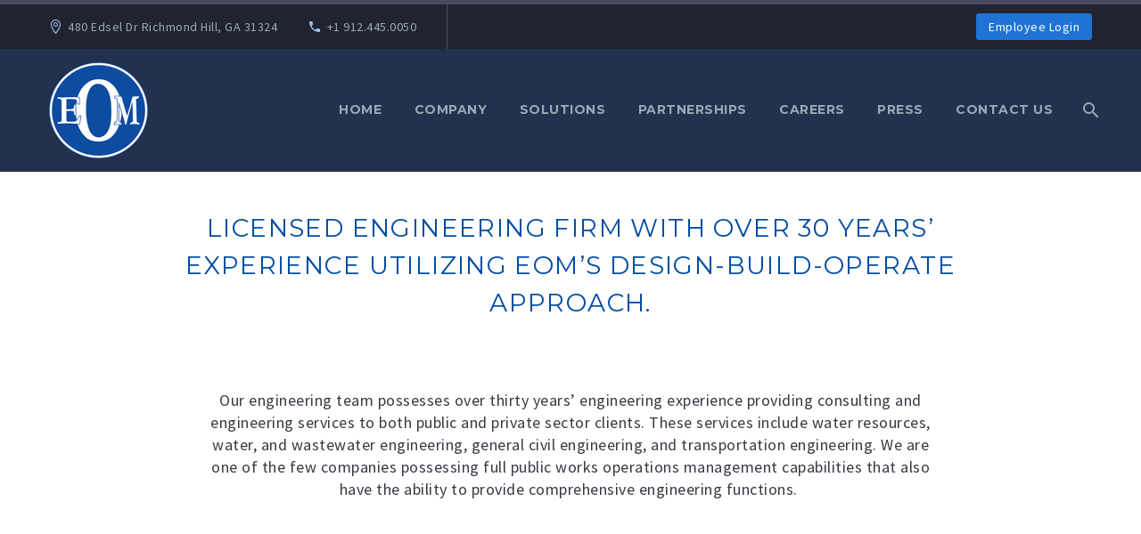

--- FILE ---
content_type: text/html; charset=UTF-8
request_url: https://www.eomworx.com/pf/engineering/
body_size: 16650
content:
<!DOCTYPE html>
<!--[if IE 7]>
<html class="ie ie7" lang="en-US" xmlns:og="https://ogp.me/ns#" xmlns:fb="https://ogp.me/ns/fb#">
<![endif]-->
<!--[if IE 8]>
<html class="ie ie8" lang="en-US" xmlns:og="https://ogp.me/ns#" xmlns:fb="https://ogp.me/ns/fb#">
<![endif]-->
<!--[if !(IE 7) | !(IE 8) ]><!-->
<html lang="en-US" xmlns:og="https://ogp.me/ns#" xmlns:fb="https://ogp.me/ns/fb#">
<!--<![endif]-->
<head>
	<meta charset="UTF-8">
	<meta name="viewport" content="width=device-width, initial-scale=1.0" />
	<link rel="profile" href="https://gmpg.org/xfn/11">
	<link rel="pingback" href="https://www.eomworx.com/xmlrpc.php">
	<meta name='robots' content='index, follow, max-image-preview:large, max-snippet:-1, max-video-preview:-1' />
	<style>img:is([sizes="auto" i], [sizes^="auto," i]) { contain-intrinsic-size: 3000px 1500px }</style>
	
	<!-- This site is optimized with the Yoast SEO plugin v26.8 - https://yoast.com/product/yoast-seo-wordpress/ -->
	<title>Engineering - EOM</title>
	<meta name="description" content="Licensed Engineering Services Firm with over 30 years’ experience utilizing EOM’s design-build-operate approach." />
	<link rel="canonical" href="https://www.eomworx.com/pf/engineering/" />
	<meta property="og:locale" content="en_US" />
	<meta property="og:type" content="article" />
	<meta property="og:title" content="Engineering - EOM" />
	<meta property="og:description" content="Licensed Engineering Services Firm with over 30 years’ experience utilizing EOM’s design-build-operate approach." />
	<meta property="og:url" content="https://www.eomworx.com/pf/engineering/" />
	<meta property="og:site_name" content="EOM" />
	<meta property="article:modified_time" content="2024-12-10T17:02:18+00:00" />
	<meta property="og:image" content="https://www.eomworx.com/wp-content/uploads/2020/04/solutions_engineering-larger-size-scaled.jpeg" />
	<meta property="og:image:width" content="2560" />
	<meta property="og:image:height" content="1707" />
	<meta property="og:image:type" content="image/jpeg" />
	<meta name="twitter:card" content="summary_large_image" />
	<meta name="twitter:label1" content="Est. reading time" />
	<meta name="twitter:data1" content="1 minute" />
	<script type="application/ld+json" class="yoast-schema-graph">{"@context":"https://schema.org","@graph":[{"@type":"WebPage","@id":"https://www.eomworx.com/pf/engineering/","url":"https://www.eomworx.com/pf/engineering/","name":"Engineering - EOM","isPartOf":{"@id":"https://www.eomworx.com/#website"},"primaryImageOfPage":{"@id":"https://www.eomworx.com/pf/engineering/#primaryimage"},"image":{"@id":"https://www.eomworx.com/pf/engineering/#primaryimage"},"thumbnailUrl":"https://www.eomworx.com/wp-content/uploads/2020/04/solutions_engineering-larger-size-scaled.jpeg","datePublished":"2020-04-03T14:52:40+00:00","dateModified":"2024-12-10T17:02:18+00:00","description":"Licensed Engineering Services Firm with over 30 years’ experience utilizing EOM’s design-build-operate approach.","breadcrumb":{"@id":"https://www.eomworx.com/pf/engineering/#breadcrumb"},"inLanguage":"en-US","potentialAction":[{"@type":"ReadAction","target":["https://www.eomworx.com/pf/engineering/"]}]},{"@type":"ImageObject","inLanguage":"en-US","@id":"https://www.eomworx.com/pf/engineering/#primaryimage","url":"https://www.eomworx.com/wp-content/uploads/2020/04/solutions_engineering-larger-size-scaled.jpeg","contentUrl":"https://www.eomworx.com/wp-content/uploads/2020/04/solutions_engineering-larger-size-scaled.jpeg","width":2560,"height":1707,"caption":"Picture of male construction engineer working on building site"},{"@type":"BreadcrumbList","@id":"https://www.eomworx.com/pf/engineering/#breadcrumb","itemListElement":[{"@type":"ListItem","position":1,"name":"Home","item":"https://www.eomworx.com/"},{"@type":"ListItem","position":2,"name":"Engineering"}]},{"@type":"WebSite","@id":"https://www.eomworx.com/#website","url":"https://www.eomworx.com/","name":"EOM","description":"","publisher":{"@id":"https://www.eomworx.com/#organization"},"potentialAction":[{"@type":"SearchAction","target":{"@type":"EntryPoint","urlTemplate":"https://www.eomworx.com/?s={search_term_string}"},"query-input":{"@type":"PropertyValueSpecification","valueRequired":true,"valueName":"search_term_string"}}],"inLanguage":"en-US"},{"@type":"Organization","@id":"https://www.eomworx.com/#organization","name":"EOM Public Works","url":"https://www.eomworx.com/","logo":{"@type":"ImageObject","inLanguage":"en-US","@id":"https://www.eomworx.com/#/schema/logo/image/","url":"https://www.eomworx.com/wp-content/uploads/2020/03/EOM_Small300.png","contentUrl":"https://www.eomworx.com/wp-content/uploads/2020/03/EOM_Small300.png","width":300,"height":300,"caption":"EOM Public Works"},"image":{"@id":"https://www.eomworx.com/#/schema/logo/image/"}}]}</script>
	<!-- / Yoast SEO plugin. -->


<link rel='dns-prefetch' href='//fonts.googleapis.com' />
<link rel="alternate" type="application/rss+xml" title="EOM &raquo; Feed" href="https://www.eomworx.com/feed/" />
<link rel="alternate" type="application/rss+xml" title="EOM &raquo; Comments Feed" href="https://www.eomworx.com/comments/feed/" />
<script type="text/javascript">
/* <![CDATA[ */
window._wpemojiSettings = {"baseUrl":"https:\/\/s.w.org\/images\/core\/emoji\/16.0.1\/72x72\/","ext":".png","svgUrl":"https:\/\/s.w.org\/images\/core\/emoji\/16.0.1\/svg\/","svgExt":".svg","source":{"concatemoji":"https:\/\/www.eomworx.com\/wp-includes\/js\/wp-emoji-release.min.js?ver=6.8.3"}};
/*! This file is auto-generated */
!function(s,n){var o,i,e;function c(e){try{var t={supportTests:e,timestamp:(new Date).valueOf()};sessionStorage.setItem(o,JSON.stringify(t))}catch(e){}}function p(e,t,n){e.clearRect(0,0,e.canvas.width,e.canvas.height),e.fillText(t,0,0);var t=new Uint32Array(e.getImageData(0,0,e.canvas.width,e.canvas.height).data),a=(e.clearRect(0,0,e.canvas.width,e.canvas.height),e.fillText(n,0,0),new Uint32Array(e.getImageData(0,0,e.canvas.width,e.canvas.height).data));return t.every(function(e,t){return e===a[t]})}function u(e,t){e.clearRect(0,0,e.canvas.width,e.canvas.height),e.fillText(t,0,0);for(var n=e.getImageData(16,16,1,1),a=0;a<n.data.length;a++)if(0!==n.data[a])return!1;return!0}function f(e,t,n,a){switch(t){case"flag":return n(e,"\ud83c\udff3\ufe0f\u200d\u26a7\ufe0f","\ud83c\udff3\ufe0f\u200b\u26a7\ufe0f")?!1:!n(e,"\ud83c\udde8\ud83c\uddf6","\ud83c\udde8\u200b\ud83c\uddf6")&&!n(e,"\ud83c\udff4\udb40\udc67\udb40\udc62\udb40\udc65\udb40\udc6e\udb40\udc67\udb40\udc7f","\ud83c\udff4\u200b\udb40\udc67\u200b\udb40\udc62\u200b\udb40\udc65\u200b\udb40\udc6e\u200b\udb40\udc67\u200b\udb40\udc7f");case"emoji":return!a(e,"\ud83e\udedf")}return!1}function g(e,t,n,a){var r="undefined"!=typeof WorkerGlobalScope&&self instanceof WorkerGlobalScope?new OffscreenCanvas(300,150):s.createElement("canvas"),o=r.getContext("2d",{willReadFrequently:!0}),i=(o.textBaseline="top",o.font="600 32px Arial",{});return e.forEach(function(e){i[e]=t(o,e,n,a)}),i}function t(e){var t=s.createElement("script");t.src=e,t.defer=!0,s.head.appendChild(t)}"undefined"!=typeof Promise&&(o="wpEmojiSettingsSupports",i=["flag","emoji"],n.supports={everything:!0,everythingExceptFlag:!0},e=new Promise(function(e){s.addEventListener("DOMContentLoaded",e,{once:!0})}),new Promise(function(t){var n=function(){try{var e=JSON.parse(sessionStorage.getItem(o));if("object"==typeof e&&"number"==typeof e.timestamp&&(new Date).valueOf()<e.timestamp+604800&&"object"==typeof e.supportTests)return e.supportTests}catch(e){}return null}();if(!n){if("undefined"!=typeof Worker&&"undefined"!=typeof OffscreenCanvas&&"undefined"!=typeof URL&&URL.createObjectURL&&"undefined"!=typeof Blob)try{var e="postMessage("+g.toString()+"("+[JSON.stringify(i),f.toString(),p.toString(),u.toString()].join(",")+"));",a=new Blob([e],{type:"text/javascript"}),r=new Worker(URL.createObjectURL(a),{name:"wpTestEmojiSupports"});return void(r.onmessage=function(e){c(n=e.data),r.terminate(),t(n)})}catch(e){}c(n=g(i,f,p,u))}t(n)}).then(function(e){for(var t in e)n.supports[t]=e[t],n.supports.everything=n.supports.everything&&n.supports[t],"flag"!==t&&(n.supports.everythingExceptFlag=n.supports.everythingExceptFlag&&n.supports[t]);n.supports.everythingExceptFlag=n.supports.everythingExceptFlag&&!n.supports.flag,n.DOMReady=!1,n.readyCallback=function(){n.DOMReady=!0}}).then(function(){return e}).then(function(){var e;n.supports.everything||(n.readyCallback(),(e=n.source||{}).concatemoji?t(e.concatemoji):e.wpemoji&&e.twemoji&&(t(e.twemoji),t(e.wpemoji)))}))}((window,document),window._wpemojiSettings);
/* ]]> */
</script>

<link rel='stylesheet' id='layerslider-css' href='https://www.eomworx.com/wp-content/plugins/LayerSlider/assets/static/layerslider/css/layerslider.css?ver=8.0.1' type='text/css' media='all' />
<link rel='stylesheet' id='thegem-preloader-css' href='https://www.eomworx.com/wp-content/themes/thegem/css/thegem-preloader.css?ver=5.11.1' type='text/css' media='all' />
<style id='thegem-preloader-inline-css' type='text/css'>

		body:not(.compose-mode) .gem-icon-style-gradient span,
		body:not(.compose-mode) .gem-icon .gem-icon-half-1,
		body:not(.compose-mode) .gem-icon .gem-icon-half-2 {
			opacity: 0 !important;
			}
</style>
<link rel='stylesheet' id='thegem-reset-css' href='https://www.eomworx.com/wp-content/themes/thegem/css/thegem-reset.css?ver=5.11.1' type='text/css' media='all' />
<link rel='stylesheet' id='thegem-grid-css' href='https://www.eomworx.com/wp-content/themes/thegem/css/thegem-grid.css?ver=5.11.1' type='text/css' media='all' />
<link rel='stylesheet' id='thegem-header-css' href='https://www.eomworx.com/wp-content/themes/thegem/css/thegem-header.css?ver=5.11.1' type='text/css' media='all' />
<link rel='stylesheet' id='thegem-style-css' href='https://www.eomworx.com/wp-content/themes/thegem/style.css?ver=5.11.1' type='text/css' media='all' />
<link rel='stylesheet' id='thegem-widgets-css' href='https://www.eomworx.com/wp-content/themes/thegem/css/thegem-widgets.css?ver=5.11.1' type='text/css' media='all' />
<link rel='stylesheet' id='thegem-new-css-css' href='https://www.eomworx.com/wp-content/themes/thegem/css/thegem-new-css.css?ver=5.11.1' type='text/css' media='all' />
<link rel='stylesheet' id='perevazka-css-css-css' href='https://www.eomworx.com/wp-content/themes/thegem/css/thegem-perevazka-css.css?ver=5.11.1' type='text/css' media='all' />
<link rel='stylesheet' id='thegem-google-fonts-css' href='//fonts.googleapis.com/css?family=Source+Sans+Pro%3A200%2C200italic%2C300%2C300italic%2C400%2C400italic%2C600%2C600italic%2C700%2C700italic%2C900%2C900italic%7CMontserrat%3A100%2C200%2C300%2C400%2C500%2C600%2C700%2C800%2C900%2C100italic%2C200italic%2C300italic%2C400italic%2C500italic%2C600italic%2C700italic%2C800italic%2C900italic&#038;subset=cyrillic%2Ccyrillic-ext%2Cgreek%2Cgreek-ext%2Clatin%2Clatin-ext%2Cvietnamese&#038;ver=6.8.3' type='text/css' media='all' />
<link rel='stylesheet' id='thegem-custom-css' href='https://www.eomworx.com/wp-content/uploads/thegem/css/custom-tC1VanFa.css?ver=5.11.1' type='text/css' media='all' />
<style id='thegem-custom-inline-css' type='text/css'>
.vc_custom_1628603123005{padding-bottom: 20px !important;background-color: #22314e !important;}.vc_custom_1633124495113{padding-top: 0px !important;}.vc_custom_1628603150767{padding-top: 0px !important;}.vc_custom_1628603144850{padding-top: 0px !important;}.vc_custom_1628603134506{padding-top: 0px !important;}.vc_custom_1609441658719{margin-bottom: 12px !important;}.gem-icon-size-small{
    font-size: 16px;
}
.gem-icon-with-text{
    margin-bottom: 0;
}
.gem-icon-with-text-text p{
    margin-bottom: 6px;    
}
.gem-clients {
    margin-bottom: 0;
}
.gem-clients-type-carousel-grid .gem-client-item a {
    background-color: #dfe5e8;
}
.gem-clients-type-carousel-grid .gem-client-item a:hover {
    background-color: #fff;
}
@media (max-width: 1199px) {
    @id.wpb_row {
        margin-top: 0;
    }
    @id.wpb_row > * {
        margin-top: 0;
    }
}
.yikes-easy-mc-form {
	position: relative;
	display: flex;
	width: 100%;
}
.yikes-easy-mc-form label.yikes-mailchimp-field-required{
	position: relative;
	display: flex;
	align-items: center;
	width: 100%;
	height: 40px;
	padding: 0;
	margin: 0;
	float: none;
}
.yikes-easy-mc-form .yikes-easy-mc-email{
	display: block;
	width: 100%;
	height: 100%;
	padding: 0 55px 0 15px;
	margin: 0;
	border: none;
	background: #ffffff;
	color: #3c3950;
}
.yikes-easy-mc-form .yikes-mailchimp-field-required ::placeholder {
        color: #bac5cc;
}
.yikes-easy-mc-form .form-field-description{
	position: absolute;
	left: 0;
        font-size: 14px;
	bottom: -42px;
	color: #99a9b5;
	font-style: normal;
}
.yikes-easy-mc-form label.submit-button-inline-label{
	position: absolute;
	display: flex;
	align-items: center;
	justify-content: center;
	top: 0;
	right: 0;
	height: 40px;
	min-width: 40px;
	width: 40px;
	padding: 0;
	margin: 0;
	float: none;
}
.yikes-easy-mc-form .yikes-easy-mc-submit-button{
	position: relative;
	display: flex;
	align-items: center;
	justify-content: center;
	width: 100%;
	height: 100%;
	margin: 0;
	padding: 0;
	border-radius: 0;
	background: #dfe5e8;
	text-align: center;
	text-transform: uppercase;
	color: #3c3950;
	font-size: 0;
}
.yikes-easy-mc-form .yikes-easy-mc-submit-button:before{
	content: '';
	content: 'e601';
	font-family: thegem-icons;
	font-size: 24px;
}
.yikes-easy-mc-form .yikes-easy-mc-submit-button:hover{
	background: #3c3950;
	color: #ffffff;
}
body .breadcrumbs .current {	color: #0c4da2;	border-bottom: 3px solid #0c4da2;}body .breadcrumbs a:hover {	color: #0c4da2;}body .page-title-block .breadcrumbs-container{	text-align: center;}.page-breadcrumbs ul li a,.page-breadcrumbs ul li:not(:last-child):after{	color: #99A9B5FF;}.page-breadcrumbs ul li{	color: #3C3950FF;}.page-breadcrumbs ul li a:hover{	color: #3C3950FF;}.block-content {padding-top: 0px;}.block-content:last-of-type {padding-bottom: 0px;}.gem-slideshow,.slideshow-preloader {}#top-area {	display: block;}@media (max-width: 991px) {#page-title {}.page-title-inner, body .breadcrumbs{padding-left: 0px;padding-right: 0px;}.page-title-excerpt {margin-top: 18px;}#page-title .page-title-title {margin-top: 0px;}.block-content {}.block-content:last-of-type {}#top-area {	display: block;}}@media (max-width: 767px) {#page-title {}.page-title-inner,body .breadcrumbs{padding-left: 0px;padding-right: 0px;}.page-title-excerpt {margin-top: 18px;}#page-title .page-title-title {margin-top: 0px;}.block-content {}.block-content:last-of-type {}#top-area {	display: none;}}
</style>
<link rel='stylesheet' id='js_composer_front-css' href='https://www.eomworx.com/wp-content/plugins/js_composer/assets/css/js_composer.min.css?ver=8.7.2' type='text/css' media='all' />
<link rel='stylesheet' id='thegem_js_composer_front-css' href='https://www.eomworx.com/wp-content/themes/thegem/css/thegem-js_composer_columns.css?ver=5.11.1' type='text/css' media='all' />
<link rel='stylesheet' id='thegem-additional-blog-1-css' href='https://www.eomworx.com/wp-content/themes/thegem/css/thegem-additional-blog-1.css?ver=5.11.1' type='text/css' media='all' />
<link rel='stylesheet' id='jquery-fancybox-css' href='https://www.eomworx.com/wp-content/themes/thegem/js/fancyBox/jquery.fancybox.min.css?ver=5.11.1' type='text/css' media='all' />
<link rel='stylesheet' id='thegem-vc_elements-css' href='https://www.eomworx.com/wp-content/themes/thegem/css/thegem-vc_elements.css?ver=5.11.1' type='text/css' media='all' />
<style id='wp-emoji-styles-inline-css' type='text/css'>

	img.wp-smiley, img.emoji {
		display: inline !important;
		border: none !important;
		box-shadow: none !important;
		height: 1em !important;
		width: 1em !important;
		margin: 0 0.07em !important;
		vertical-align: -0.1em !important;
		background: none !important;
		padding: 0 !important;
	}
</style>
<link rel='stylesheet' id='wp-block-library-css' href='https://www.eomworx.com/wp-includes/css/dist/block-library/style.min.css?ver=6.8.3' type='text/css' media='all' />
<style id='classic-theme-styles-inline-css' type='text/css'>
/*! This file is auto-generated */
.wp-block-button__link{color:#fff;background-color:#32373c;border-radius:9999px;box-shadow:none;text-decoration:none;padding:calc(.667em + 2px) calc(1.333em + 2px);font-size:1.125em}.wp-block-file__button{background:#32373c;color:#fff;text-decoration:none}
</style>
<style id='global-styles-inline-css' type='text/css'>
:root{--wp--preset--aspect-ratio--square: 1;--wp--preset--aspect-ratio--4-3: 4/3;--wp--preset--aspect-ratio--3-4: 3/4;--wp--preset--aspect-ratio--3-2: 3/2;--wp--preset--aspect-ratio--2-3: 2/3;--wp--preset--aspect-ratio--16-9: 16/9;--wp--preset--aspect-ratio--9-16: 9/16;--wp--preset--color--black: #000000;--wp--preset--color--cyan-bluish-gray: #abb8c3;--wp--preset--color--white: #ffffff;--wp--preset--color--pale-pink: #f78da7;--wp--preset--color--vivid-red: #cf2e2e;--wp--preset--color--luminous-vivid-orange: #ff6900;--wp--preset--color--luminous-vivid-amber: #fcb900;--wp--preset--color--light-green-cyan: #7bdcb5;--wp--preset--color--vivid-green-cyan: #00d084;--wp--preset--color--pale-cyan-blue: #8ed1fc;--wp--preset--color--vivid-cyan-blue: #0693e3;--wp--preset--color--vivid-purple: #9b51e0;--wp--preset--gradient--vivid-cyan-blue-to-vivid-purple: linear-gradient(135deg,rgba(6,147,227,1) 0%,rgb(155,81,224) 100%);--wp--preset--gradient--light-green-cyan-to-vivid-green-cyan: linear-gradient(135deg,rgb(122,220,180) 0%,rgb(0,208,130) 100%);--wp--preset--gradient--luminous-vivid-amber-to-luminous-vivid-orange: linear-gradient(135deg,rgba(252,185,0,1) 0%,rgba(255,105,0,1) 100%);--wp--preset--gradient--luminous-vivid-orange-to-vivid-red: linear-gradient(135deg,rgba(255,105,0,1) 0%,rgb(207,46,46) 100%);--wp--preset--gradient--very-light-gray-to-cyan-bluish-gray: linear-gradient(135deg,rgb(238,238,238) 0%,rgb(169,184,195) 100%);--wp--preset--gradient--cool-to-warm-spectrum: linear-gradient(135deg,rgb(74,234,220) 0%,rgb(151,120,209) 20%,rgb(207,42,186) 40%,rgb(238,44,130) 60%,rgb(251,105,98) 80%,rgb(254,248,76) 100%);--wp--preset--gradient--blush-light-purple: linear-gradient(135deg,rgb(255,206,236) 0%,rgb(152,150,240) 100%);--wp--preset--gradient--blush-bordeaux: linear-gradient(135deg,rgb(254,205,165) 0%,rgb(254,45,45) 50%,rgb(107,0,62) 100%);--wp--preset--gradient--luminous-dusk: linear-gradient(135deg,rgb(255,203,112) 0%,rgb(199,81,192) 50%,rgb(65,88,208) 100%);--wp--preset--gradient--pale-ocean: linear-gradient(135deg,rgb(255,245,203) 0%,rgb(182,227,212) 50%,rgb(51,167,181) 100%);--wp--preset--gradient--electric-grass: linear-gradient(135deg,rgb(202,248,128) 0%,rgb(113,206,126) 100%);--wp--preset--gradient--midnight: linear-gradient(135deg,rgb(2,3,129) 0%,rgb(40,116,252) 100%);--wp--preset--font-size--small: 13px;--wp--preset--font-size--medium: 20px;--wp--preset--font-size--large: 36px;--wp--preset--font-size--x-large: 42px;--wp--preset--spacing--20: 0.44rem;--wp--preset--spacing--30: 0.67rem;--wp--preset--spacing--40: 1rem;--wp--preset--spacing--50: 1.5rem;--wp--preset--spacing--60: 2.25rem;--wp--preset--spacing--70: 3.38rem;--wp--preset--spacing--80: 5.06rem;--wp--preset--shadow--natural: 6px 6px 9px rgba(0, 0, 0, 0.2);--wp--preset--shadow--deep: 12px 12px 50px rgba(0, 0, 0, 0.4);--wp--preset--shadow--sharp: 6px 6px 0px rgba(0, 0, 0, 0.2);--wp--preset--shadow--outlined: 6px 6px 0px -3px rgba(255, 255, 255, 1), 6px 6px rgba(0, 0, 0, 1);--wp--preset--shadow--crisp: 6px 6px 0px rgba(0, 0, 0, 1);}:where(.is-layout-flex){gap: 0.5em;}:where(.is-layout-grid){gap: 0.5em;}body .is-layout-flex{display: flex;}.is-layout-flex{flex-wrap: wrap;align-items: center;}.is-layout-flex > :is(*, div){margin: 0;}body .is-layout-grid{display: grid;}.is-layout-grid > :is(*, div){margin: 0;}:where(.wp-block-columns.is-layout-flex){gap: 2em;}:where(.wp-block-columns.is-layout-grid){gap: 2em;}:where(.wp-block-post-template.is-layout-flex){gap: 1.25em;}:where(.wp-block-post-template.is-layout-grid){gap: 1.25em;}.has-black-color{color: var(--wp--preset--color--black) !important;}.has-cyan-bluish-gray-color{color: var(--wp--preset--color--cyan-bluish-gray) !important;}.has-white-color{color: var(--wp--preset--color--white) !important;}.has-pale-pink-color{color: var(--wp--preset--color--pale-pink) !important;}.has-vivid-red-color{color: var(--wp--preset--color--vivid-red) !important;}.has-luminous-vivid-orange-color{color: var(--wp--preset--color--luminous-vivid-orange) !important;}.has-luminous-vivid-amber-color{color: var(--wp--preset--color--luminous-vivid-amber) !important;}.has-light-green-cyan-color{color: var(--wp--preset--color--light-green-cyan) !important;}.has-vivid-green-cyan-color{color: var(--wp--preset--color--vivid-green-cyan) !important;}.has-pale-cyan-blue-color{color: var(--wp--preset--color--pale-cyan-blue) !important;}.has-vivid-cyan-blue-color{color: var(--wp--preset--color--vivid-cyan-blue) !important;}.has-vivid-purple-color{color: var(--wp--preset--color--vivid-purple) !important;}.has-black-background-color{background-color: var(--wp--preset--color--black) !important;}.has-cyan-bluish-gray-background-color{background-color: var(--wp--preset--color--cyan-bluish-gray) !important;}.has-white-background-color{background-color: var(--wp--preset--color--white) !important;}.has-pale-pink-background-color{background-color: var(--wp--preset--color--pale-pink) !important;}.has-vivid-red-background-color{background-color: var(--wp--preset--color--vivid-red) !important;}.has-luminous-vivid-orange-background-color{background-color: var(--wp--preset--color--luminous-vivid-orange) !important;}.has-luminous-vivid-amber-background-color{background-color: var(--wp--preset--color--luminous-vivid-amber) !important;}.has-light-green-cyan-background-color{background-color: var(--wp--preset--color--light-green-cyan) !important;}.has-vivid-green-cyan-background-color{background-color: var(--wp--preset--color--vivid-green-cyan) !important;}.has-pale-cyan-blue-background-color{background-color: var(--wp--preset--color--pale-cyan-blue) !important;}.has-vivid-cyan-blue-background-color{background-color: var(--wp--preset--color--vivid-cyan-blue) !important;}.has-vivid-purple-background-color{background-color: var(--wp--preset--color--vivid-purple) !important;}.has-black-border-color{border-color: var(--wp--preset--color--black) !important;}.has-cyan-bluish-gray-border-color{border-color: var(--wp--preset--color--cyan-bluish-gray) !important;}.has-white-border-color{border-color: var(--wp--preset--color--white) !important;}.has-pale-pink-border-color{border-color: var(--wp--preset--color--pale-pink) !important;}.has-vivid-red-border-color{border-color: var(--wp--preset--color--vivid-red) !important;}.has-luminous-vivid-orange-border-color{border-color: var(--wp--preset--color--luminous-vivid-orange) !important;}.has-luminous-vivid-amber-border-color{border-color: var(--wp--preset--color--luminous-vivid-amber) !important;}.has-light-green-cyan-border-color{border-color: var(--wp--preset--color--light-green-cyan) !important;}.has-vivid-green-cyan-border-color{border-color: var(--wp--preset--color--vivid-green-cyan) !important;}.has-pale-cyan-blue-border-color{border-color: var(--wp--preset--color--pale-cyan-blue) !important;}.has-vivid-cyan-blue-border-color{border-color: var(--wp--preset--color--vivid-cyan-blue) !important;}.has-vivid-purple-border-color{border-color: var(--wp--preset--color--vivid-purple) !important;}.has-vivid-cyan-blue-to-vivid-purple-gradient-background{background: var(--wp--preset--gradient--vivid-cyan-blue-to-vivid-purple) !important;}.has-light-green-cyan-to-vivid-green-cyan-gradient-background{background: var(--wp--preset--gradient--light-green-cyan-to-vivid-green-cyan) !important;}.has-luminous-vivid-amber-to-luminous-vivid-orange-gradient-background{background: var(--wp--preset--gradient--luminous-vivid-amber-to-luminous-vivid-orange) !important;}.has-luminous-vivid-orange-to-vivid-red-gradient-background{background: var(--wp--preset--gradient--luminous-vivid-orange-to-vivid-red) !important;}.has-very-light-gray-to-cyan-bluish-gray-gradient-background{background: var(--wp--preset--gradient--very-light-gray-to-cyan-bluish-gray) !important;}.has-cool-to-warm-spectrum-gradient-background{background: var(--wp--preset--gradient--cool-to-warm-spectrum) !important;}.has-blush-light-purple-gradient-background{background: var(--wp--preset--gradient--blush-light-purple) !important;}.has-blush-bordeaux-gradient-background{background: var(--wp--preset--gradient--blush-bordeaux) !important;}.has-luminous-dusk-gradient-background{background: var(--wp--preset--gradient--luminous-dusk) !important;}.has-pale-ocean-gradient-background{background: var(--wp--preset--gradient--pale-ocean) !important;}.has-electric-grass-gradient-background{background: var(--wp--preset--gradient--electric-grass) !important;}.has-midnight-gradient-background{background: var(--wp--preset--gradient--midnight) !important;}.has-small-font-size{font-size: var(--wp--preset--font-size--small) !important;}.has-medium-font-size{font-size: var(--wp--preset--font-size--medium) !important;}.has-large-font-size{font-size: var(--wp--preset--font-size--large) !important;}.has-x-large-font-size{font-size: var(--wp--preset--font-size--x-large) !important;}
:where(.wp-block-post-template.is-layout-flex){gap: 1.25em;}:where(.wp-block-post-template.is-layout-grid){gap: 1.25em;}
:where(.wp-block-columns.is-layout-flex){gap: 2em;}:where(.wp-block-columns.is-layout-grid){gap: 2em;}
:root :where(.wp-block-pullquote){font-size: 1.5em;line-height: 1.6;}
</style>
<link rel='stylesheet' id='contact-form-7-css' href='https://www.eomworx.com/wp-content/plugins/contact-form-7/includes/css/styles.css?ver=6.1.4' type='text/css' media='all' />
<link rel='stylesheet' id='wp-components-css' href='https://www.eomworx.com/wp-includes/css/dist/components/style.min.css?ver=6.8.3' type='text/css' media='all' />
<link rel='stylesheet' id='godaddy-styles-css' href='https://www.eomworx.com/wp-content/mu-plugins/vendor/wpex/godaddy-launch/includes/Dependencies/GoDaddy/Styles/build/latest.css?ver=2.0.2' type='text/css' media='all' />
<script type="text/javascript">function fullHeightRow() {
			var fullHeight,
				offsetTop,
				element = document.getElementsByClassName('vc_row-o-full-height')[0];
			if (element) {
				fullHeight = window.innerHeight;
				offsetTop = window.pageYOffset + element.getBoundingClientRect().top;
				if (offsetTop < fullHeight) {
					fullHeight = 100 - offsetTop / (fullHeight / 100);
					element.style.minHeight = fullHeight + 'vh'
				}
			}
		}</script><script type="text/javascript" src="https://www.eomworx.com/wp-includes/js/jquery/jquery.min.js?ver=3.7.1" id="jquery-core-js"></script>
<script type="text/javascript" src="https://www.eomworx.com/wp-includes/js/jquery/jquery-migrate.min.js?ver=3.4.1" id="jquery-migrate-js"></script>
<script></script><meta name="generator" content="Powered by LayerSlider 8.0.1 - Build Heros, Sliders, and Popups. Create Animations and Beautiful, Rich Web Content as Easy as Never Before on WordPress." />
<!-- LayerSlider updates and docs at: https://layerslider.com -->
<link rel="https://api.w.org/" href="https://www.eomworx.com/wp-json/" /><link rel="EditURI" type="application/rsd+xml" title="RSD" href="https://www.eomworx.com/xmlrpc.php?rsd" />
<meta name="generator" content="WordPress 6.8.3" />
<link rel='shortlink' href='https://www.eomworx.com/?p=1597' />
<link rel="alternate" title="oEmbed (JSON)" type="application/json+oembed" href="https://www.eomworx.com/wp-json/oembed/1.0/embed?url=https%3A%2F%2Fwww.eomworx.com%2Fpf%2Fengineering%2F" />
<link rel="alternate" title="oEmbed (XML)" type="text/xml+oembed" href="https://www.eomworx.com/wp-json/oembed/1.0/embed?url=https%3A%2F%2Fwww.eomworx.com%2Fpf%2Fengineering%2F&#038;format=xml" />
<meta name="generator" content="Powered by WPBakery Page Builder - drag and drop page builder for WordPress."/>
<link rel="icon" href="https://www.eomworx.com/wp-content/uploads/2020/03/EOM-1.png" sizes="32x32" />
<link rel="icon" href="https://www.eomworx.com/wp-content/uploads/2020/03/EOM-1.png" sizes="192x192" />
<link rel="apple-touch-icon" href="https://www.eomworx.com/wp-content/uploads/2020/03/EOM-1.png" />
<meta name="msapplication-TileImage" content="https://www.eomworx.com/wp-content/uploads/2020/03/EOM-1.png" />
<script>if(document.querySelector('[data-type="vc_custom-css"]')) {document.head.appendChild(document.querySelector('[data-type="vc_custom-css"]'));}</script><style type="text/css" data-type="vc_shortcodes-custom-css">.vc_custom_1633120011463{padding-top: 20px !important;padding-right: 150px !important;padding-bottom: 20px !important;padding-left: 150px !important;}.vc_custom_1636394843006{background-color: #22314e !important;}.vc_custom_1633120017702{padding-right: 40px !important;padding-left: 40px !important;}.vc_custom_1633120092123{padding-top: 30px !important;padding-right: 20px !important;padding-bottom: 30px !important;padding-left: 20px !important;}.vc_custom_1633120098725{padding-right: 40px !important;padding-left: 40px !important;}</style><noscript><style> .wpb_animate_when_almost_visible { opacity: 1; }</style></noscript>
<meta property="og:title" content="Engineering"/>
<meta property="og:description" content="Engineering"/>
<meta property="og:site_name" content="EOM"/>
<meta property="og:type" content="article"/>
<meta property="og:url" content="https://www.eomworx.com/pf/engineering/"/>
<meta property="og:image" content="https://www.eomworx.com/wp-content/uploads/2020/04/solutions_engineering-larger-size-scaled-thegem-blog-timeline-large.jpeg"/>

<meta itemprop="name" content="Engineering"/>
<meta itemprop="description" content="Engineering"/>
<meta itemprop="image" content="https://www.eomworx.com/wp-content/uploads/2020/04/solutions_engineering-larger-size-scaled-thegem-blog-timeline-large.jpeg"/>
	</head>


<body class="wp-singular thegem_pf_item-template-default single single-thegem_pf_item postid-1597 wp-theme-thegem wpb-js-composer js-comp-ver-8.7.2 vc_responsive">

	<script type="text/javascript">
		var gemSettings = {"isTouch":"","forcedLasyDisabled":"","tabletPortrait":"1","tabletLandscape":"1","topAreaMobileDisable":"","parallaxDisabled":"","fillTopArea":"","themePath":"https:\/\/www.eomworx.com\/wp-content\/themes\/thegem","rootUrl":"https:\/\/www.eomworx.com","mobileEffectsEnabled":"","isRTL":""};
		(function() {
    function isTouchDevice() {
        return (('ontouchstart' in window) ||
            (navigator.MaxTouchPoints > 0) ||
            (navigator.msMaxTouchPoints > 0));
    }

    window.gemSettings.isTouch = isTouchDevice();

    function userAgentDetection() {
        var ua = navigator.userAgent.toLowerCase(),
        platform = navigator.platform.toLowerCase(),
        UA = ua.match(/(opera|ie|firefox|chrome|version)[\s\/:]([\w\d\.]+)?.*?(safari|version[\s\/:]([\w\d\.]+)|$)/) || [null, 'unknown', 0],
        mode = UA[1] == 'ie' && document.documentMode;

        window.gemBrowser = {
            name: (UA[1] == 'version') ? UA[3] : UA[1],
            version: UA[2],
            platform: {
                name: ua.match(/ip(?:ad|od|hone)/) ? 'ios' : (ua.match(/(?:webos|android)/) || platform.match(/mac|win|linux/) || ['other'])[0]
                }
        };
            }

    window.updateGemClientSize = function() {
        if (window.gemOptions == null || window.gemOptions == undefined) {
            window.gemOptions = {
                first: false,
                clientWidth: 0,
                clientHeight: 0,
                innerWidth: -1
            };
        }

        window.gemOptions.clientWidth = window.innerWidth || document.documentElement.clientWidth;
        if (document.body != null && !window.gemOptions.clientWidth) {
            window.gemOptions.clientWidth = document.body.clientWidth;
        }

        window.gemOptions.clientHeight = window.innerHeight || document.documentElement.clientHeight;
        if (document.body != null && !window.gemOptions.clientHeight) {
            window.gemOptions.clientHeight = document.body.clientHeight;
        }
    };

    window.updateGemInnerSize = function(width) {
        window.gemOptions.innerWidth = width != undefined ? width : (document.body != null ? document.body.clientWidth : 0);
    };

    userAgentDetection();
    window.updateGemClientSize(true);

    window.gemSettings.lasyDisabled = window.gemSettings.forcedLasyDisabled || (!window.gemSettings.mobileEffectsEnabled && (window.gemSettings.isTouch || window.gemOptions.clientWidth <= 800));
})();
		(function() {
    if (window.gemBrowser.name == 'safari') {
        try {
            var safariVersion = parseInt(window.gemBrowser.version);
        } catch(e) {
            var safariVersion = 0;
        }
        if (safariVersion >= 9) {
            window.gemSettings.parallaxDisabled = true;
            window.gemSettings.fillTopArea = true;
        }
    }
})();
		(function() {
    var fullwithData = {
        page: null,
        pageWidth: 0,
        pageOffset: {},
        fixVcRow: true,
        pagePaddingLeft: 0
    };

    function updateFullwidthData() {
        fullwithData.pageOffset = fullwithData.page.getBoundingClientRect();
        fullwithData.pageWidth = parseFloat(fullwithData.pageOffset.width);
        fullwithData.pagePaddingLeft = 0;

        if (fullwithData.page.className.indexOf('vertical-header') != -1) {
            fullwithData.pagePaddingLeft = 45;
            if (fullwithData.pageWidth >= 1600) {
                fullwithData.pagePaddingLeft = 360;
            }
            if (fullwithData.pageWidth < 980) {
                fullwithData.pagePaddingLeft = 0;
            }
        }
    }

    function gem_fix_fullwidth_position(element) {
        if (element == null) {
            return false;
        }

        if (fullwithData.page == null) {
            fullwithData.page = document.getElementById('page');
            updateFullwidthData();
        }

        /*if (fullwithData.pageWidth < 1170) {
            return false;
        }*/

        if (!fullwithData.fixVcRow) {
            return false;
        }

        if (element.previousElementSibling != null && element.previousElementSibling != undefined && element.previousElementSibling.className.indexOf('fullwidth-block') == -1) {
            var elementParentViewportOffset = element.previousElementSibling.getBoundingClientRect();
        } else {
            var elementParentViewportOffset = element.parentNode.getBoundingClientRect();
        }

        /*if (elementParentViewportOffset.top > window.gemOptions.clientHeight) {
            fullwithData.fixVcRow = false;
            return false;
        }*/

        if (element.className.indexOf('vc_row') != -1) {
            var elementMarginLeft = -21;
            var elementMarginRight = -21;
        } else {
            var elementMarginLeft = 0;
            var elementMarginRight = 0;
        }

        var offset = parseInt(fullwithData.pageOffset.left + 0.5) - parseInt((elementParentViewportOffset.left < 0 ? 0 : elementParentViewportOffset.left) + 0.5) - elementMarginLeft + fullwithData.pagePaddingLeft;
        var offsetKey = window.gemSettings.isRTL ? 'right' : 'left';

        element.style.position = 'relative';
        element.style[offsetKey] = offset + 'px';
        element.style.width = fullwithData.pageWidth - fullwithData.pagePaddingLeft + 'px';

        if (element.className.indexOf('vc_row') == -1) {
            element.setAttribute('data-fullwidth-updated', 1);
        }

        if (element.className.indexOf('vc_row') != -1 && element.className.indexOf('vc_section') == -1 && !element.hasAttribute('data-vc-stretch-content')) {
            var el_full = element.parentNode.querySelector('.vc_row-full-width-before');
            var padding = -1 * offset;
            0 > padding && (padding = 0);
            var paddingRight = fullwithData.pageWidth - padding - el_full.offsetWidth + elementMarginLeft + elementMarginRight;
            0 > paddingRight && (paddingRight = 0);
            element.style.paddingLeft = padding + 'px';
            element.style.paddingRight = paddingRight + 'px';
        }
    }

    window.gem_fix_fullwidth_position = gem_fix_fullwidth_position;

    document.addEventListener('DOMContentLoaded', function() {
        var classes = [];

        if (window.gemSettings.isTouch) {
            document.body.classList.add('thegem-touch');
        }

        if (window.gemSettings.lasyDisabled && !window.gemSettings.forcedLasyDisabled) {
            document.body.classList.add('thegem-effects-disabled');
        }
    });

    if (window.gemSettings.parallaxDisabled) {
        var head  = document.getElementsByTagName('head')[0],
            link  = document.createElement('style');
        link.rel  = 'stylesheet';
        link.type = 'text/css';
        link.innerHTML = ".fullwidth-block.fullwidth-block-parallax-fixed .fullwidth-block-background { background-attachment: scroll !important; }";
        head.appendChild(link);
    }
})();

(function() {
    setTimeout(function() {
        var preloader = document.getElementById('page-preloader');
        if (preloader != null && preloader != undefined) {
            preloader.className += ' preloader-loaded';
        }
    }, window.pagePreloaderHideTime || 1000);
})();
	</script>
	
	<div id="page-preloader"><div class="page-preloader-spin"></div></div>
	

<div id="page" class="layout-fullwidth header-style-4">

	<a href="#main" class="scroll-to-content">Skip to main content</a>

			<a href="#page" class="scroll-top-button">Scroll Top</a>
	
	
					<div class="top-area-background top-area-scroll-hide">
				<div id="top-area" class="top-area top-area-style-default top-area-alignment-justified">
	<div class="container">
		<div class="top-area-items inline-inside">
							<div class="top-area-block top-area-contacts"><div class="gem-contacts inline-inside"><div class="gem-contacts-item gem-contacts-address">480 Edsel Dr Richmond Hill, GA 31324</div><div class="gem-contacts-item gem-contacts-phone"><a href="tel:+1 912.445.0050">+1 912.445.0050</a></div></div></div>
													<div class="top-area-block top-area-menu">
											<nav id="top-area-menu">
													</nav>
																<div class="top-area-button"><div class="gem-button-container gem-button-position-inline thegem-button-6971b556e2b092616"  ><a class="gem-button gem-button-size-tiny gem-button-style-flat gem-button-text-weight-normal gem-button-no-uppercase" data-ll-effect="drop-right-without-wrap" style="border-radius: 3px;" onmouseleave="" onmouseenter="" href="https://keystyle.eomworx.com/" target="_self">Employee Login </a></div> </div>
									</div>
					</div>
	</div>
</div>
			</div>
		
		<div id="site-header-wrapper"  class="  " >
			
			
			<header id="site-header" class="site-header animated-header mobile-menu-layout-slide-vertical" role="banner">
								
				<div class="header-background">
					<div class="container">
						<div class="header-main logo-position-left header-layout-default header-style-4">
																							<div class="site-title">
											<div class="site-logo" style="width:111px;">
			<a href="https://www.eomworx.com/" rel="home" aria-label="Homepage">
									<span class="logo"><img src="https://www.eomworx.com/wp-content/uploads/thegem/logos/logo_61b05e05259f577fb99aa081117e7b52_1x.png" srcset="https://www.eomworx.com/wp-content/uploads/thegem/logos/logo_61b05e05259f577fb99aa081117e7b52_1x.png 1x,https://www.eomworx.com/wp-content/uploads/thegem/logos/logo_61b05e05259f577fb99aa081117e7b52_2x.png 2x,https://www.eomworx.com/wp-content/uploads/thegem/logos/logo_61b05e05259f577fb99aa081117e7b52_3x.png 3x" alt="EOM" style="width:111px;" class="tgp-exclude default"/><img src="https://www.eomworx.com/wp-content/uploads/thegem/logos/logo_17a58f25e0f7f9e5e49066e00e8ab04f_1x.png" srcset="https://www.eomworx.com/wp-content/uploads/thegem/logos/logo_17a58f25e0f7f9e5e49066e00e8ab04f_1x.png 1x,https://www.eomworx.com/wp-content/uploads/thegem/logos/logo_17a58f25e0f7f9e5e49066e00e8ab04f_2x.png 2x,https://www.eomworx.com/wp-content/uploads/thegem/logos/logo_17a58f25e0f7f9e5e49066e00e8ab04f_3x.png 3x" alt="EOM" style="width:72px;" class="tgp-exclude small"/></span>
							</a>
		</div>
										</div>
																											<nav id="primary-navigation" class="site-navigation primary-navigation" role="navigation">
											<button class="menu-toggle dl-trigger">Primary Menu<span class="menu-line-1"></span><span class="menu-line-2"></span><span class="menu-line-3"></span></button><div class="mobile-menu-slide-wrapper top"><button class="mobile-menu-slide-close">Close</button>																							<ul id="primary-menu" class="nav-menu styled no-responsive"><li id="menu-item-1261" class="menu-item menu-item-type-post_type menu-item-object-page menu-item-home menu-item-1261 megamenu-enable megamenu-style-default megamenu-first-element"><a href="https://www.eomworx.com/">Home</a></li>
<li id="menu-item-1136" class="menu-item menu-item-type-post_type menu-item-object-page menu-item-has-children menu-item-parent menu-item-1136 megamenu-enable megamenu-style-grid megamenu-first-element mobile-clickable"><a href="https://www.eomworx.com/company/" aria-haspopup="true" aria-expanded="false">Company</a><span class="menu-item-parent-toggle" tabindex="0"></span>
<ul class="sub-menu styled megamenu-empty-left megamenu-empty-right megamenu-empty-top megamenu-empty-bottom" data-megamenu-columns="1"  style="padding-left:0px; padding-right:0px; padding-top:0px; padding-bottom:0px; ">
	<li id="menu-item-24663" class="menu-item menu-item-type-custom menu-item-object-custom menu-item-24663 megamenu-first-element" style="width: 300px;" ><span class="megamenu-column-header"><a href="https://www.eomworx.com/company/">About Us</a></span></li>
	<li class="megamenu-new-row"></li><li id="menu-item-24723" class="menu-item menu-item-type-post_type menu-item-object-page menu-item-24723 megamenu-first-element" style="width: 300px;" ><span class="megamenu-column-header"><a href="https://www.eomworx.com/company/our-team-bios/">Leadership</a></span></li>
	<li class="megamenu-new-row"></li><li id="menu-item-25377" class="menu-item menu-item-type-post_type menu-item-object-page menu-item-25377 megamenu-first-element" style="width: 300px;" ><span class="megamenu-column-header"><a href="https://www.eomworx.com/company/team/">Team</a></span></li>
	<li class="megamenu-new-row"></li><li id="menu-item-24180" class="menu-item menu-item-type-post_type menu-item-object-page menu-item-24180 megamenu-first-element" style="width: 300px;" ><span class="megamenu-column-header"><a href="https://www.eomworx.com/company/health-safety/">Health &#038; Safety</a></span></li>
</ul>
</li>
<li id="menu-item-1139" class="menu-item menu-item-type-post_type menu-item-object-page menu-item-has-children menu-item-parent menu-item-1139"><a href="https://www.eomworx.com/solutions/" aria-haspopup="true" aria-expanded="false">Solutions</a><span class="menu-item-parent-toggle" tabindex="0"></span>
<ul class="sub-menu styled ">
	<li id="menu-item-24262" class="menu-item menu-item-type-custom menu-item-object-custom menu-item-24262"><a href="https://www.eomworx.com/pf/operations-portfolio/">Operations</a></li>
	<li id="menu-item-24176" class="menu-item menu-item-type-custom menu-item-object-custom menu-item-24176"><a href="https://www.eomworx.com/pf/portfolio-engineering/">Engineering</a></li>
	<li id="menu-item-24264" class="menu-item menu-item-type-custom menu-item-object-custom menu-item-24264"><a href="https://www.eomworx.com/pf/industrial-services/">Industrial</a></li>
	<li id="menu-item-24195" class="menu-item menu-item-type-custom menu-item-object-custom menu-item-24195"><a href="https://www.eomworx.com/pf/underground-infrastructure/">Underground Infrastructure</a></li>
</ul>
</li>
<li id="menu-item-25763" class="menu-item menu-item-type-post_type menu-item-object-page menu-item-has-children menu-item-parent menu-item-25763"><a href="https://www.eomworx.com/partnerships/" aria-haspopup="true" aria-expanded="false">Partnerships</a><span class="menu-item-parent-toggle" tabindex="0"></span>
<ul class="sub-menu styled ">
	<li id="menu-item-24864" class="menu-item menu-item-type-custom menu-item-object-custom menu-item-24864"><a href="https://www.eomworx.com/company#target-element">Partner Pledge</a></li>
	<li id="menu-item-25766" class="menu-item menu-item-type-post_type menu-item-object-page menu-item-25766"><a href="https://www.eomworx.com/partners/">Partners</a></li>
</ul>
</li>
<li id="menu-item-24218" class="menu-item menu-item-type-post_type menu-item-object-page menu-item-24218"><a href="https://www.eomworx.com/careers/">Careers</a></li>
<li id="menu-item-1151" class="menu-item menu-item-type-post_type menu-item-object-page menu-item-1151"><a href="https://www.eomworx.com/news-page/">Press</a></li>
<li id="menu-item-1135" class="menu-item menu-item-type-post_type menu-item-object-page menu-item-1135"><a href="https://www.eomworx.com/contact-us/">Contact Us</a></li>
<li class="menu-item menu-item-search "><a href="#" aria-label="Search"></a><div class="minisearch "><form role="search" id="searchform" class="sf" action="https://www.eomworx.com/" method="GET"><input id="searchform-input" class="sf-input" type="text" placeholder="Search..." name="s" aria-label="Search"><span class="sf-submit-icon"></span><input id="searchform-submit" class="sf-submit" type="submit" value="s" aria-label="Search"></form></div></li><li class="menu-item menu-item-widgets mobile-only"></li></ul>																						</div>										</nav>
																														</div>
					</div>
				</div>
			</header><!-- #site-header -->
								</div><!-- #site-header-wrapper -->
	
	
	<div id="main" class="site-main page__top-shadow visible" role="main" aria-label="Main">

<div id="main-content" class="main-content">

<div id="page-title" class="page-title-block custom-page-title">
	<div class="fullwidth-content">
					<div class="wpb-content-wrapper"><div class="container"><div id="vc_row-6971b556e7725" class="vc_row wpb_row vc_row-fluid thegem-custom-6971b556e76c92343"><div class="wpb_column vc_column_container vc_col-sm-2 thegem-custom-6971b556e7a218829" ><div class="vc_column-inner thegem-custom-inner-6971b556e7a24 "><div class="wpb_wrapper thegem-custom-6971b556e7a218829"></div></div></div><div class="wpb_column vc_column_container vc_col-sm-8 thegem-custom-6971b556e7c398926" ><div class="vc_column-inner thegem-custom-inner-6971b556e7c3b "><div class="wpb_wrapper thegem-custom-6971b556e7c398926"></div></div></div></div></div>
</div>			</div>
			<div class="page-title-alignment-"></div>
	</div>

<div class="block-content no-bottom-margin no-top-margin">
	<div class="container">
		<div class="panel row">

			<div class="panel-center col-xs-12">
				<article id="post-1597" class="post-1597 thegem_pf_item type-thegem_pf_item status-publish has-post-thumbnail">

					<div class="entry-content post-content">
						
						
							
						
						<div class="wpb-content-wrapper"><div class="vc_row-full-width-before"></div><div id="vc_row-6971b556e877d" data-vc-full-width="true" data-vc-full-width-init="false" data-vc-stretch-content="true" class="vc_row wpb_row vc_row-fluid vc_custom_1633120011463 thegem-custom-6971b556e874f2002 disable-custom-paggings-tablet disable-custom-paggings-mobile vc_row-o-equal-height vc_row-flex"><script type="text/javascript">if (typeof(gem_fix_fullwidth_position) == "function") { gem_fix_fullwidth_position(document.getElementById("vc_row-6971b556e877d")); }</script><div class="wpb_column vc_column_container vc_col-sm-12 thegem-custom-6971b556e89791345 disable-custom-paggings-tablet disable-custom-paggings-mobile" ><div class="vc_column-inner thegem-custom-inner-6971b556e897c vc_custom_1633120017702"><div class="wpb_wrapper thegem-custom-6971b556e89791345"><div class="clearboth"></div><style>#thegem-divider-6971b556e8a9d {margin-top: 20px !important;}</style><div id="thegem-divider-6971b556e8a9d" class="gem-divider  " style="" ></div>
	
		<div class="wpb_text_column wpb_content_element  thegem-vc-text thegem-custom-6971b556e8c1b7547"  >
			<div class="wpb_wrapper">
				<div class="title-h3" style="margin-bottom: 25px; text-align: center;"><span style="font-weight: 400;">Licensed Engineering Firm with over 30 years’ experience </span><span style="font-weight: 400;">utilizing EOM’s design-build-operate approacH.</span></div>

			</div>
			<style>@media screen and (max-width: 1023px) {.thegem-vc-text.thegem-custom-6971b556e8c1b7547{display: block!important;}}@media screen and (max-width: 767px) {.thegem-vc-text.thegem-custom-6971b556e8c1b7547{display: block!important;}}@media screen and (max-width: 1023px) {.thegem-vc-text.thegem-custom-6971b556e8c1b7547{position: relative !important;}}@media screen and (max-width: 767px) {.thegem-vc-text.thegem-custom-6971b556e8c1b7547{position: relative !important;}}</style>
		</div>
	
<div class="clearboth"></div><style>#thegem-divider-6971b556e8cfd {margin-top: 20px !important;}#thegem-divider-6971b556e8cfd {margin-bottom: 20px !important;}</style><div id="thegem-divider-6971b556e8cfd" class="gem-divider  " style="" ></div><div class="vc_row wpb_row vc_inner vc_row-fluid vc_custom_1633120092123 thegem-custom-6971b556e8eda2959 disable-custom-paggings-tablet disable-custom-paggings-mobile custom-inner-column-6971b556e8eea" ><div class="wpb_column vc_column_container vc_col-sm-12 thegem-custom-6971b556e91133878 disable-custom-paggings-tablet disable-custom-paggings-mobile"><div class="vc_column-inner thegem-custom-inner-6971b556e9115 vc_custom_1633120098725"><div class="wpb_wrapper thegem-custom-6971b556e91133878">
	
		<div class="wpb_text_column wpb_content_element  thegem-vc-text thegem-custom-6971b556e923c8173"  >
			<div class="wpb_wrapper">
				<p style="text-align: center;"><span style="font-weight: 400;">Our engineering team possesses over thirty years’ engineering experience providing consulting and engineering services to both public and private sector clients. These services include water resources, water, and wastewater engineering, general civil engineering, and transportation engineering. We are one of the few companies possessing full public works operations management capabilities that also have the ability to provide comprehensive engineering functions.</span><span style="font-weight: 400;"> </span></p>

			</div>
			<style>@media screen and (max-width: 1023px) {.thegem-vc-text.thegem-custom-6971b556e923c8173{display: block!important;}}@media screen and (max-width: 767px) {.thegem-vc-text.thegem-custom-6971b556e923c8173{display: block!important;}}@media screen and (max-width: 1023px) {.thegem-vc-text.thegem-custom-6971b556e923c8173{position: relative !important;}}@media screen and (max-width: 767px) {.thegem-vc-text.thegem-custom-6971b556e923c8173{position: relative !important;}}</style>
		</div>
	
</div></div></div></div></div></div></div></div><div class="vc_row-full-width vc_clearfix"></div><div class="vc_row-full-width-before"></div><div id="vc_row-6971b556e9445" data-vc-full-width="true" data-vc-full-width-init="false" data-vc-stretch-content="true" class="vc_row wpb_row vc_row-fluid custom_qf_color vc_custom_1636394843006 thegem-custom-6971b556e94361583 vc_row-has-fill disable-custom-paggings-tablet disable-custom-paggings-mobile vc_row-o-equal-height vc_row-flex"><script type="text/javascript">if (typeof(gem_fix_fullwidth_position) == "function") { gem_fix_fullwidth_position(document.getElementById("vc_row-6971b556e9445")); }</script><div class="wpb_column vc_column_container vc_col-sm-12 thegem-custom-6971b556e95fc9446 disable-custom-paggings-tablet disable-custom-paggings-mobile" ><div class="vc_column-inner thegem-custom-inner-6971b556e95ff "><div class="wpb_wrapper thegem-custom-6971b556e95fc9446">
	
		<div class="wpb_text_column wpb_content_element  wpb_animate_when_almost_visible wpb_top-to-bottom top-to-bottom thegem-vc-text thegem-custom-6971b556e975e5126"  >
			<div class="wpb_wrapper">
				<h1 style="text-align: center;"><span style="color: #ffffff;">Related Services</span></h1>

			</div>
			<style>@media screen and (max-width: 1023px) {.thegem-vc-text.thegem-custom-6971b556e975e5126{display: block!important;}}@media screen and (max-width: 767px) {.thegem-vc-text.thegem-custom-6971b556e975e5126{display: block!important;}}@media screen and (max-width: 1023px) {.thegem-vc-text.thegem-custom-6971b556e975e5126{position: relative !important;}}@media screen and (max-width: 767px) {.thegem-vc-text.thegem-custom-6971b556e975e5126{position: relative !important;}}</style>
		</div>
	
<div class="quickfinder quickfinder-style-iconed row inline-row quickfinder-icon-position-top quickfinder-alignment-center quickfinder-title-bold" data-hover-icon-color="#4d99f0" data-hover-box-color="#ffffff" data-hover-title-color="#4d99f0" data-hover-description-color="#4d99f0" data-hover-button-background-color="#ffffff" data-hover-button-text-color="#4d99f0" data-hover-button-border-color="#4d99f0"><div id="post-317" data-ll-finish-delay="200" class="quickfinder-item inline-column col-md-4 col-sm-6 col-xs-12 quickfinder-item-effect-border-reverse border-reverse-with-background icon-size-medium quickfinder-box-style-solid lazy-loading post-317 thegem_qf_item type-thegem_qf_item status-publish" data-ll-item-delay="0"> <div class="quickfinder-item-box" style=""> <div class="quickfinder-item-inner"> <div class="quickfinder-item-image"> <div class="quickfinder-item-image-content lazy-loading-item" data-ll-item-delay="0" data-ll-effect="clip"> <div class="quickfinder-item-image-wrapper"> <div class="gem-icon gem-icon-pack-elegant gem-icon-size-medium gem-icon-shape-circle" style="border-color: #4d99f0;border-color: #4d99f0;opacity: 1;"><div class="gem-icon-inner" style="background-color: #4d99f0;"><span class="gem-icon-half-1" style="color: #ffffff;"><span class="back-angle">&#x5c;</span></span><span class="gem-icon-half-2" style="color: #ffffff;"><span class="back-angle">&#x5c;</span></span></div></div> </div> </div> </div> <div class="quickfinder-item-info-wrapper"> <div class="quickfinder-item-info lazy-loading-item" data-ll-item-delay="200" data-ll-effect="fading"> <div class="quickfinder-item-title" style="color: #ffffff;">Civil Municipal Engineering, Planning, and Construction Management</div> <div class="quickfinder-item-text" style="color: #ffffff;">Providing comprehensive solutions to complex challenges.<br />
<br />
</div> <style type="text/css">.thegem-button-6971b556ea2837698 .gem-button svg {fill: #ffffff;}</style><div class="gem-button-container gem-button-position-inline thegem-button-6971b556ea2837698 quickfinder-button" ><a class="gem-button gem-button-size-small gem-button-style-outline gem-button-text-weight-normal gem-button-border-2" data-ll-effect="drop-right-without-wrap" style="border-radius: 3px;color: #ffffff;" onmouseleave="this.style.color='#ffffff';" onmouseenter="" href="#" target="_self" role="button">Learn More</a></div> </div> </div> </div> </div> <a href="https://www.eomworx.com/pf/civil-municipal-engineering-planning-and-construction-management/" target="_self" class="quickfinder-item-link" aria-label="Civil Municipal Engineering, Planning, and Construction Management"></a> </div> <div id="post-316" data-ll-finish-delay="200" class="quickfinder-item inline-column col-md-4 col-sm-6 col-xs-12 quickfinder-item-effect-border-reverse border-reverse-with-background icon-size-medium quickfinder-box-style-solid lazy-loading post-316 thegem_qf_item type-thegem_qf_item status-publish" data-ll-item-delay="0"> <div class="quickfinder-item-box" style=""> <div class="quickfinder-item-inner"> <div class="quickfinder-item-image"> <div class="quickfinder-item-image-content lazy-loading-item" data-ll-item-delay="0" data-ll-effect="clip"> <div class="quickfinder-item-image-wrapper"> <div class="gem-icon gem-icon-pack-elegant gem-icon-size-medium gem-icon-shape-circle" style="border-color: #4d99f0;border-color: #4d99f0;opacity: 1;"><div class="gem-icon-inner" style="background-color: #4d99f0;"><span class="gem-icon-half-1" style="color: #ffffff;"><span class="back-angle">&#x5c;</span></span><span class="gem-icon-half-2" style="color: #ffffff;"><span class="back-angle">&#x5c;</span></span></div></div> </div> </div> </div> <div class="quickfinder-item-info-wrapper"> <div class="quickfinder-item-info lazy-loading-item" data-ll-item-delay="200" data-ll-effect="fading"> <div class="quickfinder-item-title" style="color: #ffffff;">Water Resources Engineering</div> <div class="quickfinder-item-text" style="color: #ffffff;">Protecting the earth’s most precious resource requires the careful evaluation and balance of both built and natural environments.<br />
</div> <style type="text/css">.thegem-button-6971b556ea53e7194 .gem-button svg {fill: #ffffff;}</style><div class="gem-button-container gem-button-position-inline thegem-button-6971b556ea53e7194 quickfinder-button" ><a class="gem-button gem-button-size-small gem-button-style-outline gem-button-text-weight-normal gem-button-border-2" data-ll-effect="drop-right-without-wrap" style="border-radius: 3px;color: #ffffff;" onmouseleave="this.style.color='#ffffff';" onmouseenter="" href="#" target="_self" role="button">Learn More</a></div> </div> </div> </div> </div> <a href="https://www.eomworx.com/pf/water-resources-engineering/" target="_self" class="quickfinder-item-link" aria-label="Water Resources Engineering"></a> </div> <div id="post-24564" data-ll-finish-delay="200" class="quickfinder-item inline-column col-md-4 col-sm-6 col-xs-12 quickfinder-item-effect-border-reverse border-reverse-with-background icon-size-medium quickfinder-box-style-solid lazy-loading post-24564 thegem_qf_item type-thegem_qf_item status-publish" data-ll-item-delay="0"> <div class="quickfinder-item-box" style=""> <div class="quickfinder-item-inner"> <div class="quickfinder-item-image"> <div class="quickfinder-item-image-content lazy-loading-item" data-ll-item-delay="0" data-ll-effect="clip"> <div class="quickfinder-item-image-wrapper"> <div class="gem-icon gem-icon-pack-elegant gem-icon-size-medium gem-icon-shape-circle" style="border-color: #4d99f0;border-color: #4d99f0;opacity: 1;"><div class="gem-icon-inner" style="background-color: #4d99f0;"><span class="gem-icon-half-1" style="color: #ffffff;"><span class="back-angle">&#x5c;</span></span><span class="gem-icon-half-2" style="color: #ffffff;"><span class="back-angle">&#x5c;</span></span></div></div> </div> </div> </div> <div class="quickfinder-item-info-wrapper"> <div class="quickfinder-item-info lazy-loading-item" data-ll-item-delay="200" data-ll-effect="fading"> <div class="quickfinder-item-title" style="color: #ffffff;">Water and Wastewater Engineering</div> <div class="quickfinder-item-text" style="color: #ffffff;">Designing for the future of system demands and safeguarding infrastructure for generations to come.</div> <style type="text/css">.thegem-button-6971b556ea6e72393 .gem-button svg {fill: #ffffff;}</style><div class="gem-button-container gem-button-position-inline thegem-button-6971b556ea6e72393 quickfinder-button" ><a class="gem-button gem-button-size-small gem-button-style-outline gem-button-text-weight-normal gem-button-border-2" data-ll-effect="drop-right-without-wrap" style="border-radius: 3px;color: #ffffff;" onmouseleave="this.style.color='#ffffff';" onmouseenter="" href="#" target="_self" role="button">Learn More</a></div> </div> </div> </div> </div> <a href="https://www.eomworx.com/pf/water-and-wastewater-engineering/%20" target="_self" class="quickfinder-item-link" aria-label="Water and Wastewater Engineering"></a> </div> <div id="post-305" data-ll-finish-delay="200" class="quickfinder-item inline-column col-md-4 col-sm-6 col-xs-12 quickfinder-item-effect-border-reverse border-reverse-with-background icon-size-medium quickfinder-box-style-solid lazy-loading post-305 thegem_qf_item type-thegem_qf_item status-publish" data-ll-item-delay="0"> <div class="quickfinder-item-box" style=""> <div class="quickfinder-item-inner"> <div class="quickfinder-item-image"> <div class="quickfinder-item-image-content lazy-loading-item" data-ll-item-delay="0" data-ll-effect="clip"> <div class="quickfinder-item-image-wrapper"> <div class="gem-icon gem-icon-pack-elegant gem-icon-size-medium gem-icon-shape-circle" style="border-color: #4d99f0;border-color: #4d99f0;opacity: 1;"><div class="gem-icon-inner" style="background-color: #4d99f0;"><span class="gem-icon-half-1" style="color: #ffffff;"><span class="back-angle">&#x5c;</span></span><span class="gem-icon-half-2" style="color: #ffffff;"><span class="back-angle">&#x5c;</span></span></div></div> </div> </div> </div> <div class="quickfinder-item-info-wrapper"> <div class="quickfinder-item-info lazy-loading-item" data-ll-item-delay="200" data-ll-effect="fading"> <div class="quickfinder-item-title" style="color: #ffffff;">Permitting</div> <div class="quickfinder-item-text" style="color: #ffffff;">Our knowledgeable staff has the experience necessary to guide permits through the process from planning to permit acceptance.</div> <style type="text/css">.thegem-button-6971b556ea8651814 .gem-button svg {fill: #ffffff;}</style><div class="gem-button-container gem-button-position-inline thegem-button-6971b556ea8651814 quickfinder-button" ><a class="gem-button gem-button-size-small gem-button-style-outline gem-button-text-weight-normal gem-button-border-2" data-ll-effect="drop-right-without-wrap" style="border-radius: 3px;color: #ffffff;" onmouseleave="this.style.color='#ffffff';" onmouseenter="" href="#" target="_self" role="button">Learn More</a></div> </div> </div> </div> </div> <a href="https://www.eomworx.com/pf/permitting/" target="_self" class="quickfinder-item-link" aria-label="Permitting"></a> </div> <div id="post-24056" data-ll-finish-delay="200" class="quickfinder-item inline-column col-md-4 col-sm-6 col-xs-12 quickfinder-item-effect-border-reverse border-reverse-with-background icon-size-medium quickfinder-box-style-solid lazy-loading post-24056 thegem_qf_item type-thegem_qf_item status-publish" data-ll-item-delay="0"> <div class="quickfinder-item-box" style=""> <div class="quickfinder-item-inner"> <div class="quickfinder-item-image"> <div class="quickfinder-item-image-content lazy-loading-item" data-ll-item-delay="0" data-ll-effect="clip"> <div class="quickfinder-item-image-wrapper"> <div class="gem-icon gem-icon-pack-elegant gem-icon-size-medium gem-icon-shape-circle" style="border-color: #4d99f0;border-color: #4d99f0;opacity: 1;"><div class="gem-icon-inner" style="background-color: #4d99f0;"><span class="gem-icon-half-1" style="color: #ffffff;"><span class="back-angle">&#x5c;</span></span><span class="gem-icon-half-2" style="color: #ffffff;"><span class="back-angle">&#x5c;</span></span></div></div> </div> </div> </div> <div class="quickfinder-item-info-wrapper"> <div class="quickfinder-item-info lazy-loading-item" data-ll-item-delay="200" data-ll-effect="fading"> <div class="quickfinder-item-title" style="color: #ffffff;">Transportation Engineering</div> <div class="quickfinder-item-text" style="color: #ffffff;">From roadway design to condition assessments, our Engineers prepare our clients for population growth and infrastructure demands.<br />
</div> <style type="text/css">.thegem-button-6971b556ea9f21252 .gem-button svg {fill: #ffffff;}</style><div class="gem-button-container gem-button-position-inline thegem-button-6971b556ea9f21252 quickfinder-button" ><a class="gem-button gem-button-size-small gem-button-style-outline gem-button-text-weight-normal gem-button-border-2" data-ll-effect="drop-right-without-wrap" style="border-radius: 3px;color: #ffffff;" onmouseleave="this.style.color='#ffffff';" onmouseenter="" href="#" target="_self" role="button">Learn More</a></div> </div> </div> </div> </div> <a href="https://www.eomworx.com/pf/transportation-engineering/" target="_self" class="quickfinder-item-link" aria-label="Transportation Engineering"></a> </div> </div></div></div></div></div><div class="vc_row-full-width vc_clearfix"></div><div class="vc_row-full-width-before"></div><div id="vc_row-6971b556eadf2" data-vc-full-width="true" data-vc-full-width-init="false" data-vc-stretch-content="true" class="vc_row wpb_row vc_row-fluid thegem-custom-6971b556eaddc4397 vc_row-no-padding vc_row-o-content-middle vc_row-flex"><script type="text/javascript">if (typeof(gem_fix_fullwidth_position) == "function") { gem_fix_fullwidth_position(document.getElementById("vc_row-6971b556eadf2")); }</script><div class="wpb_column vc_column_container vc_col-sm-12 thegem-custom-6971b556eb004257" ><div class="vc_column-inner thegem-custom-inner-6971b556eb007 "><div class="wpb_wrapper thegem-custom-6971b556eb004257"><style type="text/css">.thegem-button-6971b556eb2ce6587 .gem-button svg {fill: #034ea2;}.thegem-button-6971b556eb2ce6587 .gem-button:hover svg {fill: #ffffff;}</style><div class="gem-button-container gem-button-position-center thegem-button-6971b556eb2ce6587     gem-button-with-separator"  ><div class="gem-button-separator gem-button-separator-type-strong-double"><div class="gem-button-separator-holder"><div class="gem-button-separator-line" style="border-color: #034ea2;"></div></div><div class="gem-button-separator-button"><a class="gem-button gem-button-size-large gem-button-style-outline gem-button-text-weight-normal gem-button-border-6" data-ll-effect="drop-right-without-wrap" style="border-radius: 0px;color: #034ea2;" onmouseleave="this.style.backgroundColor='transparent';this.style.color='#034ea2';" onmouseenter="this.style.backgroundColor='#034ea2';this.style.color='#ffffff';" href="http://lvw.f9a.myftpupload.com/wp-content/uploads/2021/03/ENGINEERING_QUICK-SERVICE-GUIDE_2021.pdf" target="_self">Download Brochure</a></div><div class="gem-button-separator-holder"><div class="gem-button-separator-line" style="border-color: #034ea2;"></div></div></div></div> </div></div></div></div><div class="vc_row-full-width vc_clearfix"></div>
</div>					</div><!-- .entry-content -->

					
					
					
					
					
				</article><!-- #post-## -->

			</div>

			
		</div>

	</div>
</div><!-- .block-content -->

</div><!-- #main-content -->


		</div><!-- #main -->
		<div id="lazy-loading-point"></div>

												<footer class="custom-footer">
													<div class="container"><div class="wpb-content-wrapper"><div class="vc_row-full-width-before"></div><div id="vc_row-6971b556ec98f" data-vc-full-width="true" data-vc-full-width-init="false" class="vc_row wpb_row vc_row-fluid vc_custom_1628603123005 thegem-custom-6971b556ec9657758 vc_row-has-fill disable-custom-paggings-tablet disable-custom-paggings-mobile vc_row-o-equal-height vc_row-flex"><script type="text/javascript">if (typeof(gem_fix_fullwidth_position) == "function") { gem_fix_fullwidth_position(document.getElementById("vc_row-6971b556ec98f")); }</script>
<style>
#vc_row-6971b556ec98f .gem-icon-size-small{
    font-size: 16px;
}
#vc_row-6971b556ec98f .gem-icon-with-text{
    margin-bottom: 0;
}
#vc_row-6971b556ec98f .gem-icon-with-text-text p{
    margin-bottom: 6px;    
}
#vc_row-6971b556ec98f .gem-clients {
    margin-bottom: 0;
}
#vc_row-6971b556ec98f .gem-clients-type-carousel-grid .gem-client-item a {
    background-color: #dfe5e8;
}
#vc_row-6971b556ec98f .gem-clients-type-carousel-grid .gem-client-item a:hover {
    background-color: #fff;
}
@media (max-width: 1199px) {
    #vc_row-6971b556ec98f.wpb_row {
        margin-top: 0;
    }
    #vc_row-6971b556ec98f.wpb_row > * {
        margin-top: 0;
    }
}
#vc_row-6971b556ec98f .yikes-easy-mc-form {
	position: relative;
	display: flex;
	width: 100%;
}
#vc_row-6971b556ec98f .yikes-easy-mc-form label.yikes-mailchimp-field-required{
	position: relative;
	display: flex;
	align-items: center;
	width: 100%;
	height: 40px;
	padding: 0;
	margin: 0;
	float: none;
}
#vc_row-6971b556ec98f .yikes-easy-mc-form .yikes-easy-mc-email{
	display: block;
	width: 100%;
	height: 100%;
	padding: 0 55px 0 15px;
	margin: 0;
	border: none;
	background: #ffffff;
	color: #3c3950;
}
#vc_row-6971b556ec98f .yikes-easy-mc-form .yikes-mailchimp-field-required ::placeholder {
        color: #bac5cc;
}
#vc_row-6971b556ec98f .yikes-easy-mc-form .form-field-description{
	position: absolute;
	left: 0;
        font-size: 14px;
	bottom: -42px;
	color: #99a9b5;
	font-style: normal;
}
#vc_row-6971b556ec98f .yikes-easy-mc-form label.submit-button-inline-label{
	position: absolute;
	display: flex;
	align-items: center;
	justify-content: center;
	top: 0;
	right: 0;
	height: 40px;
	min-width: 40px;
	width: 40px;
	padding: 0;
	margin: 0;
	float: none;
}
#vc_row-6971b556ec98f .yikes-easy-mc-form .yikes-easy-mc-submit-button{
	position: relative;
	display: flex;
	align-items: center;
	justify-content: center;
	width: 100%;
	height: 100%;
	margin: 0;
	padding: 0;
	border-radius: 0;
	background: #dfe5e8;
	text-align: center;
	text-transform: uppercase;
	color: #3c3950;
	font-size: 0;
}
#vc_row-6971b556ec98f .yikes-easy-mc-form .yikes-easy-mc-submit-button:before{
	content: '';
	content: '\e601';
	font-family: thegem-icons;
	font-size: 24px;
}
#vc_row-6971b556ec98f .yikes-easy-mc-form .yikes-easy-mc-submit-button:hover{
	background: #3c3950;
	color: #ffffff;
}
</style>
<div class="wpb_column vc_column_container vc_col-sm-6 vc_col-lg-3 vc_col-md-9 vc_hidden-xs thegem-custom-6971b556ecd5b1177 disable-custom-paggings-tablet disable-custom-paggings-mobile" ><div class="vc_column-inner thegem-custom-inner-6971b556ecd5e vc_custom_1633124495113"><div class="wpb_wrapper thegem-custom-6971b556ecd5b1177"><div class="clearboth"></div><style>#thegem-divider-6971b556ecea0 {margin-top: 20px !important;}</style><div id="thegem-divider-6971b556ecea0" class="gem-divider  " style="" ></div><div class="vc_row wpb_row vc_inner vc_row-fluid thegem-custom-6971b556ed01b2518 custom-inner-column-6971b556ed027" ><div class="wpb_column vc_column_container vc_col-sm-10 vc_col-lg-12 vc_col-md-10 thegem-custom-6971b556ed228491"><div class="vc_column-inner thegem-custom-inner-6971b556ed22a "><div class="wpb_wrapper thegem-custom-6971b556ed228491"><div class="centered-box gem-image-centered-box" ><div class="gem-image gem-wrapbox gem-wrapbox-style-default gem-wrapbox-position-centered  thegem-custom-6971b556ed3048623"  style="width: 100px;" ><div class="gem-wrapbox-inner " ><img class="gem-wrapbox-element img-responsive" src="https://www.eomworx.com/wp-content/uploads/2021/01/EOM_web.png" alt=""/></div></div></div><div class="clearboth"></div><style>#thegem-divider-6971b556ed623 {margin-top: 15px !important;}</style><div id="thegem-divider-6971b556ed623" class="gem-divider  " style="" ></div>
	
		<div class="wpb_text_column wpb_content_element  thegem-vc-text thegem-custom-6971b556ed69d1886"  >
			<div class="wpb_wrapper">
				<p style="text-align: left"><span class="light" style="color: #ffffff">EOM is a full-scale public works operations, engineering, underground solutions, and industrial services firm focused on maintenance management.<br />
</span></p>

			</div>
			<style>@media screen and (max-width: 1023px) {.thegem-vc-text.thegem-custom-6971b556ed69d1886{display: block!important;}}@media screen and (max-width: 767px) {.thegem-vc-text.thegem-custom-6971b556ed69d1886{display: block!important;}}@media screen and (max-width: 1023px) {.thegem-vc-text.thegem-custom-6971b556ed69d1886{position: relative !important;}}@media screen and (max-width: 767px) {.thegem-vc-text.thegem-custom-6971b556ed69d1886{position: relative !important;}}</style>
		</div>
	
</div></div></div></div></div></div></div><div class="wpb_column vc_column_container vc_col-sm-6 vc_col-lg-3 vc_col-md-4 thegem-custom-6971b556ed8e41998 disable-custom-paggings-tablet disable-custom-paggings-mobile" ><div class="vc_column-inner thegem-custom-inner-6971b556ed8e8 vc_custom_1628603150767"><div class="wpb_wrapper thegem-custom-6971b556ed8e41998"><div class="clearboth"></div><style>#thegem-divider-6971b556eda20 {margin-top: 20px !important;}</style><div id="thegem-divider-6971b556eda20" class="gem-divider  " style="" ></div><div class="gem-icon-with-text gem-icon-with-text-icon-size-small disable-mobile-centered gem-icon-with-text-flow" ><div style="margin-bottom:0px;margin-top:0px; " class="gem-icon-with-text-icon"><div class="gem-icon gem-icon-pack-elegant gem-icon-size-small  gem-icon-shape-square gem-simple-icon"  style="opacity: 1;"><div class="gem-icon-inner" style=""><span class="gem-icon-half-1" style="color: #4d99f0;"><span class="back-angle">&#xe01d;</span></span><span class="gem-icon-half-2" style="color: #4d99f0;"><span class="back-angle">&#xe01d;</span></span></div></div></div><div class="gem-icon-with-text-content" ><div class="gem-icon-with-text-text">
	
		<div class="wpb_text_column wpb_content_element  vc_custom_1609441658719 thegem-vc-text thegem-custom-6971b556edb781570"  >
			<div class="wpb_wrapper">
				<p><span style="color: #ffffff">Address:</span></p>

			</div>
			<style>@media screen and (max-width: 1023px) {.thegem-vc-text.thegem-custom-6971b556edb781570{display: block!important;}}@media screen and (max-width: 767px) {.thegem-vc-text.thegem-custom-6971b556edb781570{display: block!important;}}@media screen and (max-width: 1023px) {.thegem-vc-text.thegem-custom-6971b556edb781570{position: relative !important;}}@media screen and (max-width: 767px) {.thegem-vc-text.thegem-custom-6971b556edb781570{position: relative !important;}}</style>
		</div>
	

	
		<div class="wpb_text_column wpb_content_element  thegem-vc-text thegem-custom-6971b556edc388857"  >
			<div class="wpb_wrapper">
				<p><span style="color: #ffffff;">PO BOX 1648</span></p>
<p><span style="color: #ffffff;"> Richmond Hill, GA 31324</span></p>

			</div>
			<style>@media screen and (max-width: 1023px) {.thegem-vc-text.thegem-custom-6971b556edc388857{display: block!important;}}@media screen and (max-width: 767px) {.thegem-vc-text.thegem-custom-6971b556edc388857{display: block!important;}}@media screen and (max-width: 1023px) {.thegem-vc-text.thegem-custom-6971b556edc388857{position: relative !important;}}@media screen and (max-width: 767px) {.thegem-vc-text.thegem-custom-6971b556edc388857{position: relative !important;}}</style>
		</div>
	
</div></div><div class="clearboth"></div></div><div class="gem-icon-with-text gem-icon-with-text-icon-size-small disable-mobile-centered gem-icon-with-text-flow" ><div style="margin-bottom:0px;margin-top:0px; " class="gem-icon-with-text-icon"><div class="gem-icon gem-icon-pack-elegant gem-icon-size-small  gem-icon-shape-square gem-simple-icon"  style="opacity: 1;"><div class="gem-icon-inner" style=""><span class="gem-icon-half-1" style="color: #4d99f0;"><span class="back-angle">&#xe027;</span></span><span class="gem-icon-half-2" style="color: #4d99f0;"><span class="back-angle">&#xe027;</span></span></div></div></div><div class="gem-icon-with-text-content" ><div class="gem-icon-with-text-text">
	
		<div class="wpb_text_column wpb_content_element  thegem-vc-text thegem-custom-6971b556eddb31781"  >
			<div class="wpb_wrapper">
				<p><span style="color: #5f727f"><span style="color: #ffffff">Phone:</span> <span style="color: #4d99f0"> +<a style="color: #4d99f0" href="tel:+1 912.445.0050">1 912.445.0050</a></span></span></p>

			</div>
			<style>@media screen and (max-width: 1023px) {.thegem-vc-text.thegem-custom-6971b556eddb31781{display: block!important;}}@media screen and (max-width: 767px) {.thegem-vc-text.thegem-custom-6971b556eddb31781{display: block!important;}}@media screen and (max-width: 1023px) {.thegem-vc-text.thegem-custom-6971b556eddb31781{position: relative !important;}}@media screen and (max-width: 767px) {.thegem-vc-text.thegem-custom-6971b556eddb31781{position: relative !important;}}</style>
		</div>
	
</div></div><div class="clearboth"></div></div><div class="gem-icon-with-text gem-icon-with-text-icon-size-small disable-mobile-centered gem-icon-with-text-flow" ><div style="margin-bottom:0px;margin-top:-3px; " class="gem-icon-with-text-icon"><div class="gem-icon gem-icon-pack-elegant gem-icon-size-small  gem-icon-shape-square gem-simple-icon"  style="opacity: 1;"><div class="gem-icon-inner" style=""><span class="gem-icon-half-1" style="color: #4d99f0;"><span class="back-angle">&#xe010;</span></span><span class="gem-icon-half-2" style="color: #4d99f0;"><span class="back-angle">&#xe010;</span></span></div></div></div><div class="gem-icon-with-text-content" ><div class="gem-icon-with-text-text">
	
		<div class="wpb_text_column wpb_content_element  thegem-vc-text thegem-custom-6971b556edede1710"  >
			<div class="wpb_wrapper">
				<p><span style="color: #99a9b5"><span style="color: #ffffff">Email:</span> <span style="color: #4d99f0"><a style="color: #4d99f0" href="mailto:info@eomworx.com">info@eomworx.com</a></span></span></p>

			</div>
			<style>@media screen and (max-width: 1023px) {.thegem-vc-text.thegem-custom-6971b556edede1710{display: block!important;}}@media screen and (max-width: 767px) {.thegem-vc-text.thegem-custom-6971b556edede1710{display: block!important;}}@media screen and (max-width: 1023px) {.thegem-vc-text.thegem-custom-6971b556edede1710{position: relative !important;}}@media screen and (max-width: 767px) {.thegem-vc-text.thegem-custom-6971b556edede1710{position: relative !important;}}</style>
		</div>
	
</div></div><div class="clearboth"></div></div></div></div></div><div class="wpb_column vc_column_container vc_col-sm-6 vc_col-lg-3 vc_col-md-4 thegem-custom-6971b556ee0354341 disable-custom-paggings-tablet disable-custom-paggings-mobile" ><div class="vc_column-inner thegem-custom-inner-6971b556ee036 vc_custom_1628603144850"><div class="wpb_wrapper thegem-custom-6971b556ee0354341"><div class="clearboth"></div><style>#thegem-divider-6971b556ee115 {margin-top: 20px !important;}</style><div id="thegem-divider-6971b556ee115" class="gem-divider  " style="" ></div>
	
		<div class="wpb_text_column wpb_content_element  thegem-vc-text thegem-custom-6971b556ee1779113"  >
			<div class="wpb_wrapper">
				<div class="title-h5"><span class="light" style="color: #ffffff">FOLLOW EOM</span></div>

			</div>
			<style>@media screen and (max-width: 1023px) {.thegem-vc-text.thegem-custom-6971b556ee1779113{display: block!important;}}@media screen and (max-width: 767px) {.thegem-vc-text.thegem-custom-6971b556ee1779113{display: block!important;}}@media screen and (max-width: 1023px) {.thegem-vc-text.thegem-custom-6971b556ee1779113{position: relative !important;}}@media screen and (max-width: 767px) {.thegem-vc-text.thegem-custom-6971b556ee1779113{position: relative !important;}}</style>
		</div>
	
<div class="clearboth"></div><style>#thegem-divider-6971b556ee1d1 {margin-top: 40px !important;}</style><div id="thegem-divider-6971b556ee1d1" class="gem-divider  " style="" ></div><div class="socials socials-list socials-colored socials-rounded socials-alignment-left"><a class="socials-item" target="_blank" href="https://www.facebook.com/eomworx" aria-label="facebook"><i class="socials-item-icon facebook" style="font-size: 18px"></i></a><a class="socials-item" target="_blank" href="https://twitter.com/EOM_Operations" aria-label="twitter"><i class="socials-item-icon twitter" style="font-size: 18px"></i></a><a class="socials-item" target="_blank" href="https://www.instagram.com/eomworx/" aria-label="instagram"><i class="socials-item-icon instagram" style="font-size: 18px"></i></a><a class="socials-item" target="_blank" href="https://www.linkedin.com/company/eom-worx" aria-label="linkedin"><i class="socials-item-icon linkedin" style="font-size: 18px"></i></a><a class="socials-item" target="_blank" href="https://www.youtube.com/channel/UC-Ev1Do1WOL3WjcflurLsvQ/featured" aria-label="youtube"><i class="socials-item-icon youtube" style="font-size: 18px"></i></a></div></div></div></div><div class="wpb_column vc_column_container vc_col-sm-6 vc_col-lg-3 vc_col-md-4 thegem-custom-6971b556ee30f4402 disable-custom-paggings-tablet disable-custom-paggings-mobile" ><div class="vc_column-inner thegem-custom-inner-6971b556ee311 vc_custom_1628603134506"><div class="wpb_wrapper thegem-custom-6971b556ee30f4402"><div class="clearboth"></div><style>#thegem-divider-6971b556ee3e7 {margin-top: 20px !important;}</style><div id="thegem-divider-6971b556ee3e7" class="gem-divider  " style="" ></div><div class="clearboth"></div><style>#thegem-divider-6971b556ee3fe {margin-top: 20px !important;}</style><div id="thegem-divider-6971b556ee3fe" class="gem-divider  " style="" ></div></div></div></div></div><div class="vc_row-full-width vc_clearfix"></div>
</div></div>
										</footer>
						
						
			</div><!-- #page -->

	
	<script type="speculationrules">
{"prefetch":[{"source":"document","where":{"and":[{"href_matches":"\/*"},{"not":{"href_matches":["\/wp-*.php","\/wp-admin\/*","\/wp-content\/uploads\/*","\/wp-content\/*","\/wp-content\/plugins\/*","\/wp-content\/themes\/thegem\/*","\/*\\?(.+)"]}},{"not":{"selector_matches":"a[rel~=\"nofollow\"]"}},{"not":{"selector_matches":".no-prefetch, .no-prefetch a"}}]},"eagerness":"conservative"}]}
</script>
<script type="text/html" id="wpb-modifications"> window.wpbCustomElement = 1; </script><link rel='stylesheet' id='icons-elegant-css' href='https://www.eomworx.com/wp-content/themes/thegem/css/icons-elegant.css?ver=5.11.1' type='text/css' media='all' />
<link rel='stylesheet' id='icons-fontawesome-css' href='https://www.eomworx.com/wp-content/themes/thegem/css/icons-fontawesome.css?ver=5.11.1' type='text/css' media='all' />
<link rel='stylesheet' id='vc_animate-css-css' href='https://www.eomworx.com/wp-content/plugins/js_composer/assets/lib/vendor/dist/animate.css/animate.min.css?ver=8.7.2' type='text/css' media='all' />
<link rel='stylesheet' id='thegem-lazy-loading-animations-css' href='https://www.eomworx.com/wp-content/themes/thegem/css/thegem-lazy-loading-animations.css?ver=5.11.1' type='text/css' media='all' />
<link rel='stylesheet' id='thegem-quickfinders-css' href='https://www.eomworx.com/wp-content/themes/thegem/css/thegem-quickfinders.css?ver=5.11.1' type='text/css' media='all' />
<script type="text/javascript" src="https://www.eomworx.com/wp-content/themes/thegem/js/thegem-form-elements.min.js?ver=5.11.1" id="thegem-form-elements-js"></script>
<script type="text/javascript" src="https://www.eomworx.com/wp-content/themes/thegem/js/jquery.easing.js?ver=5.11.1" id="jquery-easing-js"></script>
<script type="text/javascript" id="thegem-menu-init-script-js-extra">
/* <![CDATA[ */
var thegem_dlmenu_settings = {"ajax_url":"https:\/\/www.eomworx.com\/wp-admin\/admin-ajax.php","backLabel":"Back","showCurrentLabel":"Show this page"};
/* ]]> */
</script>
<script type="text/javascript" src="https://www.eomworx.com/wp-content/themes/thegem/js/thegem-menu_init.js?ver=5.11.1" id="thegem-menu-init-script-js"></script>
<script type="text/javascript" src="https://www.eomworx.com/wp-content/themes/thegem/js/thegem-header.js?ver=5.11.1" id="thegem-header-js"></script>
<script type="text/javascript" id="thegem-scripts-js-extra">
/* <![CDATA[ */
var thegem_scripts_data = {"ajax_url":"https:\/\/www.eomworx.com\/wp-admin\/admin-ajax.php","ajax_nonce":"66ea68fee1"};
/* ]]> */
</script>
<script type="text/javascript" src="https://www.eomworx.com/wp-content/themes/thegem/js/functions.js?ver=5.11.1" id="thegem-scripts-js"></script>
<script type="text/javascript" src="https://www.eomworx.com/wp-content/themes/thegem/js/fancyBox/jquery.mousewheel.pack.js?ver=5.11.1" id="jquery-mousewheel-js"></script>
<script type="text/javascript" src="https://www.eomworx.com/wp-content/themes/thegem/js/fancyBox/jquery.fancybox.min.js?ver=5.11.1" id="jquery-fancybox-js"></script>
<script type="text/javascript" src="https://www.eomworx.com/wp-content/themes/thegem/js/fancyBox/jquery.fancybox-init.js?ver=5.11.1" id="fancybox-init-script-js"></script>
<script type="text/javascript" src="https://www.eomworx.com/wp-includes/js/dist/hooks.min.js?ver=4d63a3d491d11ffd8ac6" id="wp-hooks-js"></script>
<script type="text/javascript" src="https://www.eomworx.com/wp-includes/js/dist/i18n.min.js?ver=5e580eb46a90c2b997e6" id="wp-i18n-js"></script>
<script type="text/javascript" id="wp-i18n-js-after">
/* <![CDATA[ */
wp.i18n.setLocaleData( { 'text direction\u0004ltr': [ 'ltr' ] } );
/* ]]> */
</script>
<script type="text/javascript" src="https://www.eomworx.com/wp-content/plugins/contact-form-7/includes/swv/js/index.js?ver=6.1.4" id="swv-js"></script>
<script type="text/javascript" id="contact-form-7-js-before">
/* <![CDATA[ */
var wpcf7 = {
    "api": {
        "root": "https:\/\/www.eomworx.com\/wp-json\/",
        "namespace": "contact-form-7\/v1"
    },
    "cached": 1
};
/* ]]> */
</script>
<script type="text/javascript" src="https://www.eomworx.com/wp-content/plugins/contact-form-7/includes/js/index.js?ver=6.1.4" id="contact-form-7-js"></script>
<script type="text/javascript" src="https://www.eomworx.com/wp-content/plugins/js_composer/assets/js/dist/js_composer_front.min.js?ver=8.7.2" id="wpb_composer_front_js-js"></script>
<script type="text/javascript" src="https://www.eomworx.com/wp-content/plugins/js_composer/assets/lib/vc/vc_waypoints/vc-waypoints.min.js?ver=8.7.2" id="vc_waypoints-js"></script>
<script type="text/javascript" src="https://www.eomworx.com/wp-content/themes/thegem/js/thegem-lazyLoading.js?ver=5.11.1" id="thegem-lazy-loading-js"></script>
<script type="text/javascript" src="https://www.eomworx.com/wp-content/themes/thegem/js/quickfinders-effects.js?ver=5.11.1" id="thegem-quickfinders-effects-js"></script>
<script></script>		<script>'undefined'=== typeof _trfq || (window._trfq = []);'undefined'=== typeof _trfd && (window._trfd=[]),
                _trfd.push({'tccl.baseHost':'secureserver.net'}),
                _trfd.push({'ap':'wpaas_v2'},
                    {'server':'8f62d06ad1f6'},
                    {'pod':'c30-prod-p3-us-west-2'},
                                        {'xid':'43241212'},
                    {'wp':'6.8.3'},
                    {'php':'8.2.30'},
                    {'loggedin':'0'},
                    {'cdn':'1'},
                    {'builder':''},
                    {'theme':'thegem'},
                    {'wds':'0'},
                    {'wp_alloptions_count':'614'},
                    {'wp_alloptions_bytes':'443748'},
                    {'gdl_coming_soon_page':'0'}
                    , {'appid':'945703'}                 );
            var trafficScript = document.createElement('script'); trafficScript.src = 'https://img1.wsimg.com/signals/js/clients/scc-c2/scc-c2.min.js'; window.document.head.appendChild(trafficScript);</script>
		<script>window.addEventListener('click', function (elem) { var _elem$target, _elem$target$dataset, _window, _window$_trfq; return (elem === null || elem === void 0 ? void 0 : (_elem$target = elem.target) === null || _elem$target === void 0 ? void 0 : (_elem$target$dataset = _elem$target.dataset) === null || _elem$target$dataset === void 0 ? void 0 : _elem$target$dataset.eid) && ((_window = window) === null || _window === void 0 ? void 0 : (_window$_trfq = _window._trfq) === null || _window$_trfq === void 0 ? void 0 : _window$_trfq.push(["cmdLogEvent", "click", elem.target.dataset.eid]));});</script>
		<script src='https://img1.wsimg.com/traffic-assets/js/tccl-tti.min.js' onload="window.tti.calculateTTI()"></script>
		</body>
</html>


<!-- Page supported by LiteSpeed Cache 7.7 on 2026-01-22 00:27:50 -->